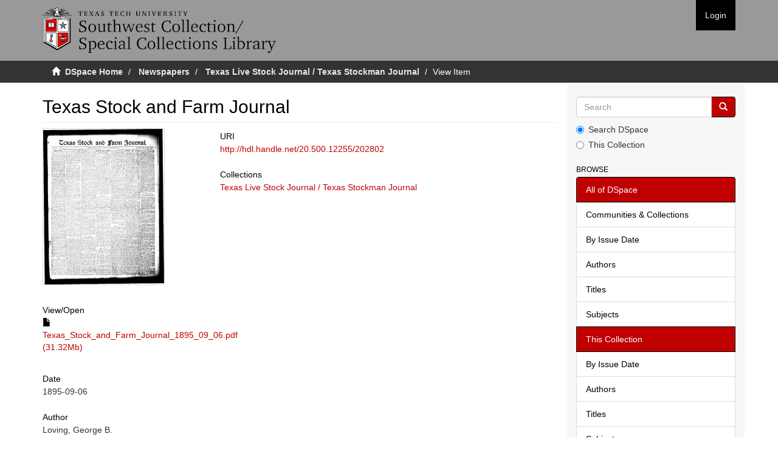

--- FILE ---
content_type: text/plain
request_url: https://www.google-analytics.com/j/collect?v=1&_v=j102&a=1668569069&t=pageview&_s=1&dl=https%3A%2F%2Fnewspapers.swco.ttu.edu%2Fhandle%2F20.500.12255%2F202802&ul=en-us%40posix&dt=Texas%20Stock%20and%20Farm%20Journal&sr=1280x720&vp=1280x720&_u=IEBAAAABAAAAACAAI~&jid=1115579032&gjid=1639235713&cid=1895345283.1767786819&tid=UA-149362011-1&_gid=1697253030.1767786819&_r=1&_slc=1&z=1699614335
body_size: -453
content:
2,cG-E1L6KHSNN5